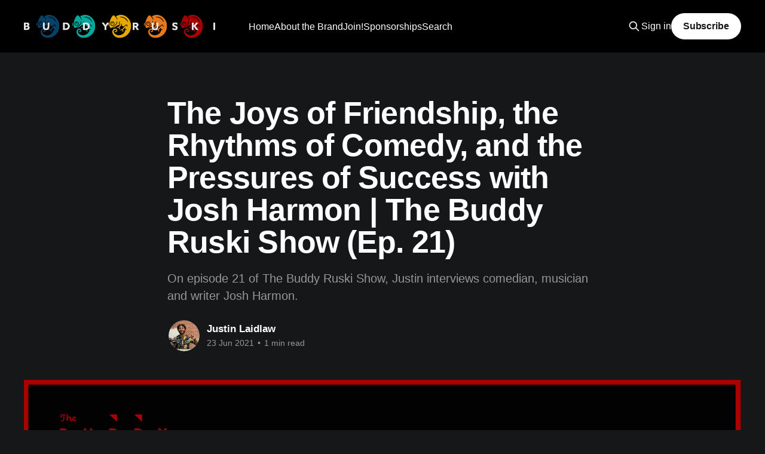

--- FILE ---
content_type: text/html; charset=utf-8
request_url: https://www.buddyruski.com/the-buddy-ruski-show-josh-harmon-ep-21/
body_size: 6295
content:
<!DOCTYPE html>
<html lang="en" class="dark-mode">
<head>

    <title>The Joys of Friendship, the Rhythms of Comedy, and the Pressures of Success with Josh Harmon | The Buddy Ruski Show (Ep. 21)</title>
    <meta charset="utf-8" />
    <meta http-equiv="X-UA-Compatible" content="IE=edge" />
    <meta name="HandheldFriendly" content="True" />
    <meta name="viewport" content="width=device-width, initial-scale=1.0" />
    
    <link rel="preload" as="style" href="https://www.buddyruski.com/assets/built/screen.css?v=e47701db94" />
    <link rel="preload" as="script" href="https://www.buddyruski.com/assets/built/casper.js?v=e47701db94" />

    <link rel="stylesheet" type="text/css" href="https://www.buddyruski.com/assets/built/screen.css?v=e47701db94" />

    <meta name="description" content="On episode 21 of The Buddy Ruski Show, Justin interviews comedian, musician and writer Josh Harmon.">
    <link rel="icon" href="https://www.buddyruski.com/content/images/size/w256h256/2021/03/8.png" type="image/png">
    <link rel="canonical" href="https://www.buddyruski.com/the-buddy-ruski-show-josh-harmon-ep-21/">
    <meta name="referrer" content="no-referrer-when-downgrade">
    
    <meta property="og:site_name" content="Buddy Ruski">
    <meta property="og:type" content="article">
    <meta property="og:title" content="The Joys of Friendship, the Rhythms of Comedy, and the Pressures of Success with Josh Harmon | The Buddy Ruski Show (Ep. 21)">
    <meta property="og:description" content="On episode 21 of The Buddy Ruski Show, Justin interviews comedian, musician and writer Josh Harmon.">
    <meta property="og:url" content="https://www.buddyruski.com/the-buddy-ruski-show-josh-harmon-ep-21/">
    <meta property="og:image" content="https://www.buddyruski.com/content/images/size/w1200/2021/06/The-Buddy-Ruski-Show---Ep.-21-Josh-Harmon-05-1.png">
    <meta property="article:published_time" content="2021-06-23T19:27:09.000Z">
    <meta property="article:modified_time" content="2021-06-25T17:25:51.000Z">
    <meta property="article:tag" content="The Buddy Ruski Show">
    <meta property="article:tag" content="New York City">
    <meta property="article:tag" content="Music">
    
    <meta name="twitter:card" content="summary_large_image">
    <meta name="twitter:title" content="The Joys of Friendship, the Rhythms of Comedy, and the Pressures of Success with Josh Harmon | The Buddy Ruski Show (Ep. 21)">
    <meta name="twitter:description" content="On episode 21 of The Buddy Ruski Show, Justin interviews comedian, musician and writer Josh Harmon.">
    <meta name="twitter:url" content="https://www.buddyruski.com/the-buddy-ruski-show-josh-harmon-ep-21/">
    <meta name="twitter:image" content="https://www.buddyruski.com/content/images/size/w1200/2021/06/The-Buddy-Ruski-Show---Ep.-21-Josh-Harmon-05-1.png">
    <meta name="twitter:label1" content="Written by">
    <meta name="twitter:data1" content="Justin Laidlaw">
    <meta name="twitter:label2" content="Filed under">
    <meta name="twitter:data2" content="The Buddy Ruski Show, New York City, Music">
    <meta name="twitter:site" content="@buddyruski">
    <meta name="twitter:creator" content="@buddyruski">
    <meta property="og:image:width" content="1200">
    <meta property="og:image:height" content="783">
    
    <script type="application/ld+json">
{
    "@context": "https://schema.org",
    "@type": "Article",
    "publisher": {
        "@type": "Organization",
        "name": "Buddy Ruski",
        "url": "https://www.buddyruski.com/",
        "logo": {
            "@type": "ImageObject",
            "url": "https://www.buddyruski.com/content/images/2022/05/Website-Header-Ghost--White--05-1.png"
        }
    },
    "author": {
        "@type": "Person",
        "name": "Justin Laidlaw",
        "image": {
            "@type": "ImageObject",
            "url": "https://www.buddyruski.com/content/images/size/w1200/2022/08/Justin-Laidlaw-headshot-podcasting-American-Underground-2022.JPG",
            "width": 1200,
            "height": 2134
        },
        "url": "https://www.buddyruski.com/author/justinlaidlaw/",
        "sameAs": [
            "https://buddyruski.transistor.fm/",
            "https://x.com/buddyruski"
        ]
    },
    "headline": "The Joys of Friendship, the Rhythms of Comedy, and the Pressures of Success with Josh Harmon | The Buddy Ruski Show (Ep. 21)",
    "url": "https://www.buddyruski.com/the-buddy-ruski-show-josh-harmon-ep-21/",
    "datePublished": "2021-06-23T19:27:09.000Z",
    "dateModified": "2021-06-25T17:25:51.000Z",
    "image": {
        "@type": "ImageObject",
        "url": "https://www.buddyruski.com/content/images/size/w1200/2021/06/The-Buddy-Ruski-Show---Ep.-21-Josh-Harmon-05-1.png",
        "width": 1200,
        "height": 783
    },
    "keywords": "The Buddy Ruski Show, New York City, Music",
    "description": "On episode 21 of The Buddy Ruski Show, Justin interviews comedian, musician and writer Josh Harmon.",
    "mainEntityOfPage": "https://www.buddyruski.com/the-buddy-ruski-show-josh-harmon-ep-21/"
}
    </script>

    <meta name="generator" content="Ghost 6.12">
    <link rel="alternate" type="application/rss+xml" title="Buddy Ruski" href="https://www.buddyruski.com/rss/">
    <script defer src="https://cdn.jsdelivr.net/ghost/portal@~2.56/umd/portal.min.js" data-i18n="true" data-ghost="https://www.buddyruski.com/" data-key="5108262a67a295c8a796c78924" data-api="https://buddy-ruski.ghost.io/ghost/api/content/" data-locale="en" crossorigin="anonymous"></script><style id="gh-members-styles">.gh-post-upgrade-cta-content,
.gh-post-upgrade-cta {
    display: flex;
    flex-direction: column;
    align-items: center;
    font-family: -apple-system, BlinkMacSystemFont, 'Segoe UI', Roboto, Oxygen, Ubuntu, Cantarell, 'Open Sans', 'Helvetica Neue', sans-serif;
    text-align: center;
    width: 100%;
    color: #ffffff;
    font-size: 16px;
}

.gh-post-upgrade-cta-content {
    border-radius: 8px;
    padding: 40px 4vw;
}

.gh-post-upgrade-cta h2 {
    color: #ffffff;
    font-size: 28px;
    letter-spacing: -0.2px;
    margin: 0;
    padding: 0;
}

.gh-post-upgrade-cta p {
    margin: 20px 0 0;
    padding: 0;
}

.gh-post-upgrade-cta small {
    font-size: 16px;
    letter-spacing: -0.2px;
}

.gh-post-upgrade-cta a {
    color: #ffffff;
    cursor: pointer;
    font-weight: 500;
    box-shadow: none;
    text-decoration: underline;
}

.gh-post-upgrade-cta a:hover {
    color: #ffffff;
    opacity: 0.8;
    box-shadow: none;
    text-decoration: underline;
}

.gh-post-upgrade-cta a.gh-btn {
    display: block;
    background: #ffffff;
    text-decoration: none;
    margin: 28px 0 0;
    padding: 8px 18px;
    border-radius: 4px;
    font-size: 16px;
    font-weight: 600;
}

.gh-post-upgrade-cta a.gh-btn:hover {
    opacity: 0.92;
}</style><script async src="https://js.stripe.com/v3/"></script>
    <script defer src="https://cdn.jsdelivr.net/ghost/sodo-search@~1.8/umd/sodo-search.min.js" data-key="5108262a67a295c8a796c78924" data-styles="https://cdn.jsdelivr.net/ghost/sodo-search@~1.8/umd/main.css" data-sodo-search="https://buddy-ruski.ghost.io/" data-locale="en" crossorigin="anonymous"></script>
    
    <link href="https://www.buddyruski.com/webmentions/receive/" rel="webmention">
    <script defer src="/public/cards.min.js?v=e47701db94"></script>
    <link rel="stylesheet" type="text/css" href="/public/cards.min.css?v=e47701db94">
    <script defer src="/public/comment-counts.min.js?v=e47701db94" data-ghost-comments-counts-api="https://www.buddyruski.com/members/api/comments/counts/"></script>
    <script defer src="/public/member-attribution.min.js?v=e47701db94"></script>
    <script defer src="/public/ghost-stats.min.js?v=e47701db94" data-stringify-payload="false" data-datasource="analytics_events" data-storage="localStorage" data-host="https://www.buddyruski.com/.ghost/analytics/api/v1/page_hit"  tb_site_uuid="dc5078ab-acf3-4b20-958b-1ac98848f42b" tb_post_uuid="03518c5a-e059-4c93-bfac-b15e48cb23d9" tb_post_type="post" tb_member_uuid="undefined" tb_member_status="undefined"></script><style>:root {--ghost-accent-color: #000000;}</style>
    <style>
    body {
       --color-primary: #BB0000; /*change the color*/
       --color-secondary: #ECAD00; /*change the color*/
    }
</style>

</head>
<body class="post-template tag-listen tag-the-buddy-ruski-show tag-new-york-city tag-music is-head-left-logo has-cover">
<div class="viewport">

    <header id="gh-head" class="gh-head outer is-header-hidden">
        <div class="gh-head-inner inner">
            <div class="gh-head-brand">
                <a class="gh-head-logo" href="https://www.buddyruski.com">
                        <img src="https://www.buddyruski.com/content/images/2022/05/Website-Header-Ghost--White--05-1.png" alt="Buddy Ruski">
                </a>
                <button class="gh-search gh-icon-btn" aria-label="Search this site" data-ghost-search><svg xmlns="http://www.w3.org/2000/svg" fill="none" viewBox="0 0 24 24" stroke="currentColor" stroke-width="2" width="20" height="20"><path stroke-linecap="round" stroke-linejoin="round" d="M21 21l-6-6m2-5a7 7 0 11-14 0 7 7 0 0114 0z"></path></svg></button>
                <button class="gh-burger" aria-label="Main Menu"></button>
            </div>

            <nav class="gh-head-menu">
                <ul class="nav">
    <li class="nav-home"><a href="https://www.buddyruski.com/">Home</a></li>
    <li class="nav-about-the-brand"><a href="https://www.buddyruski.com/about/">About the Brand</a></li>
    <li class="nav-join"><a href="https://www.buddyruski.com/#/portal">Join!</a></li>
    <li class="nav-sponsorships"><a href="https://www.buddyruski.com/sponsorships/">Sponsorships</a></li>
    <li class="nav-search"><a href="#/search">Search</a></li>
</ul>

            </nav>

            <div class="gh-head-actions">
                    <button class="gh-search gh-icon-btn" aria-label="Search this site" data-ghost-search><svg xmlns="http://www.w3.org/2000/svg" fill="none" viewBox="0 0 24 24" stroke="currentColor" stroke-width="2" width="20" height="20"><path stroke-linecap="round" stroke-linejoin="round" d="M21 21l-6-6m2-5a7 7 0 11-14 0 7 7 0 0114 0z"></path></svg></button>
                    <div class="gh-head-members">
                                <a class="gh-head-link" href="#/portal/signin" data-portal="signin">Sign in</a>
                                <a class="gh-head-button" href="#/portal/signup" data-portal="signup">Subscribe</a>
                    </div>
            </div>
        </div>
    </header>

    <div class="site-content">
        



<main id="site-main" class="site-main">
<article class="article post tag-listen tag-the-buddy-ruski-show tag-new-york-city tag-music ">

    <header class="article-header gh-canvas">

        <div class="article-tag post-card-tags">
        </div>

        <h1 class="article-title">The Joys of Friendship, the Rhythms of Comedy, and the Pressures of Success with Josh Harmon | The Buddy Ruski Show (Ep. 21)</h1>

            <p class="article-excerpt">On episode 21 of The Buddy Ruski Show, Justin interviews comedian, musician and writer Josh Harmon.</p>

        <div class="article-byline">
        <section class="article-byline-content">

            <ul class="author-list instapaper_ignore">
                <li class="author-list-item">
                    <a href="/author/justinlaidlaw/" class="author-avatar" aria-label="Read more of Justin Laidlaw">
                        <img class="author-profile-image" src="/content/images/size/w100/2022/08/Justin-Laidlaw-headshot-podcasting-American-Underground-2022.JPG" alt="Justin Laidlaw" />
                    </a>
                </li>
            </ul>

            <div class="article-byline-meta">
                <h4 class="author-name"><a href="/author/justinlaidlaw/">Justin Laidlaw</a></h4>
                <div class="byline-meta-content">
                    <time class="byline-meta-date" datetime="2021-06-23">23 Jun 2021</time>
                        <span class="byline-reading-time"><span class="bull">&bull;</span> 1 min read</span>
                </div>
            </div>

        </section>
        </div>

            <figure class="article-image">
                <img
                    srcset="/content/images/size/w300/2021/06/The-Buddy-Ruski-Show---Ep.-21-Josh-Harmon-05-1.png 300w,
                            /content/images/size/w600/2021/06/The-Buddy-Ruski-Show---Ep.-21-Josh-Harmon-05-1.png 600w,
                            /content/images/size/w1000/2021/06/The-Buddy-Ruski-Show---Ep.-21-Josh-Harmon-05-1.png 1000w,
                            /content/images/size/w2000/2021/06/The-Buddy-Ruski-Show---Ep.-21-Josh-Harmon-05-1.png 2000w"
                    sizes="(min-width: 1400px) 1400px, 92vw"
                    src="/content/images/size/w2000/2021/06/The-Buddy-Ruski-Show---Ep.-21-Josh-Harmon-05-1.png"
                    alt="The Joys of Friendship, the Rhythms of Comedy, and the Pressures of Success with Josh Harmon | The Buddy Ruski Show (Ep. 21)"
                />
            </figure>

    </header>

    <section class="gh-content gh-canvas">
        <h3 id="my-guest-is-josh-harmon">My guest is Josh Harmon.</h3><p>Josh is a comedian and writer based in New York City. He and I became fast friends during my first stint as a teacher with <a href="https://goputney.com/?ref=buddyruski.com">Putney Student Travel</a>, an experiential learning program based in Vermont, back in 2018. What a summer to remember…</p><p>We talked about his childhood in New Jersey and playing music at an early age with his older brother Michael, who also taught at Putney. In fact, Josh and Michael, along with Julian and Spencer, were the backing band for my unforgettable rendition of Roxanne during the talent show. There’s footage of it somewhere. The Pre-College program we taught is held at Amherst College, where Josh went to school and first learned about Putney.</p><p>Finally, we cover the highs and lows of being a content creator. It’s a real catch-22. You want to be on social media less, but that’s where the audience is. You want to be creative, but also, you have to follow the rules of the algorithm. Over the pandemic, Josh started a comedy series on social media called “Rhythms of Comedy,” racking up millions of views and even a spot on The Tonight Show. But the endeavor, while it’s been fun, has left Josh wondering, “what now?”</p><p>It’s a fantastic episode! I’m sure you’ll enjoy it.</p><!--kg-card-begin: html--><iframe width="100%" height="180" frameborder="no" scrolling="no" seamless src="https://share.transistor.fm/e/9277c667/dark"></iframe><!--kg-card-end: html--><hr><h2 id="listen-on-apple-podcasts-and-spotify"><strong>Listen on </strong><a href="https://itunes.apple.com/us/podcast/the-buddy-ruski-show/id1445346000?mt=2&ref=buddyruski.com"><strong>Apple Podcasts</strong></a><strong> and </strong><a href="https://open.spotify.com/show/0i9Ltf7WKdW7z7vgpACwvV?si=v9KgMNd5RxyX3o3wBgHtlQ&ref=buddyruski.com"><strong>Spotify</strong></a></h2><p>As always, thank you for listening. If you like what you hear, be sure to share with your friends and support the show by becoming a <a href="https://buddy-ruski.ghost.io/?ref=buddyruski.com#/portal/signup">Buddy Ruski subscriber</a>.</p><p><strong>Follow on social: </strong><a href="https://twitter.com/BuddyRuski?ref=buddyruski.com">Twitter</a> | <a href="https://instagram.com/BuddyRuski?ref=buddyruski.com">Instagram</a></p>
    </section>

        <section class="article-comments gh-canvas">
            
        <script defer src="https://cdn.jsdelivr.net/ghost/comments-ui@~1.3/umd/comments-ui.min.js" data-locale="en" data-ghost-comments="https://www.buddyruski.com/" data-api="https://buddy-ruski.ghost.io/ghost/api/content/" data-admin="https://buddy-ruski.ghost.io/ghost/" data-key="5108262a67a295c8a796c78924" data-title="null" data-count="true" data-post-id="60d345ae7be188003e25cda8" data-color-scheme="auto" data-avatar-saturation="60" data-accent-color="#000000" data-comments-enabled="all" data-publication="Buddy Ruski" crossorigin="anonymous"></script>
    
        </section>

</article>
</main>




            <aside class="read-more-wrap outer">
                <div class="read-more inner">
                        
<article class="post-card post keep-ratio">

    <a class="post-card-image-link" href="/by-the-horns-january-2-2024/">

        <img class="post-card-image"
            srcset="/content/images/size/w300/2024/01/IMG_1239.jpeg 300w,
                    /content/images/size/w600/2024/01/IMG_1239.jpeg 600w,
                    /content/images/size/w1000/2024/01/IMG_1239.jpeg 1000w,
                    /content/images/size/w2000/2024/01/IMG_1239.jpeg 2000w"
            sizes="(max-width: 1000px) 400px, 800px"
            src="/content/images/size/w600/2024/01/IMG_1239.jpeg"
            alt="By The Horns | January 2, 2024"
            loading="lazy"
        />


    </a>

    <div class="post-card-content">

        <a class="post-card-content-link" href="/by-the-horns-january-2-2024/">
            <header class="post-card-header">
                <div class="post-card-tags">
                </div>
                <h2 class="post-card-title">
                    By The Horns | January 2, 2024
                </h2>
            </header>
                <div class="post-card-excerpt">An anti-climactic start to the year, and what&#39;s next for the city&#39;s budget process.</div>
        </a>

        <footer class="post-card-meta">
            <time class="post-card-meta-date" datetime="2024-01-08">08 Jan 2024</time>
                <span class="post-card-meta-length">5 min read</span>
                <script
    data-ghost-comment-count="659c346935af610001083442"
    data-ghost-comment-count-empty=""
    data-ghost-comment-count-singular="comment"
    data-ghost-comment-count-plural="comments"
    data-ghost-comment-count-tag="span"
    data-ghost-comment-count-class-name=""
    data-ghost-comment-count-autowrap="true"
>
</script>
        </footer>

    </div>

</article>
                        
<article class="post-card post keep-ratio">

    <a class="post-card-image-link" href="/ask-me-anything-birthday-edition-the-buddy-ruski-show/">

        <img class="post-card-image"
            srcset="/content/images/size/w300/2023/10/Buddy-Ruski-Show-AMA-1.png 300w,
                    /content/images/size/w600/2023/10/Buddy-Ruski-Show-AMA-1.png 600w,
                    /content/images/size/w1000/2023/10/Buddy-Ruski-Show-AMA-1.png 1000w,
                    /content/images/size/w2000/2023/10/Buddy-Ruski-Show-AMA-1.png 2000w"
            sizes="(max-width: 1000px) 400px, 800px"
            src="/content/images/size/w600/2023/10/Buddy-Ruski-Show-AMA-1.png"
            alt="Ask Me Anything, Birthday Edition: The Buddy Ruski Show"
            loading="lazy"
        />


    </a>

    <div class="post-card-content">

        <a class="post-card-content-link" href="/ask-me-anything-birthday-edition-the-buddy-ruski-show/">
            <header class="post-card-header">
                <div class="post-card-tags">
                </div>
                <h2 class="post-card-title">
                    Ask Me Anything, Birthday Edition: The Buddy Ruski Show
                </h2>
            </header>
                <div class="post-card-excerpt">Hello, friends.

What a two months it has been! Local elections are in full swing, which is a helluva time to join a newspaper staff.

Since I started the reporting fellowship in early September, I’ve had the privilege of working with my INDY colleagues on a couple of election-related</div>
        </a>

        <footer class="post-card-meta">
            <time class="post-card-meta-date" datetime="2023-10-19">19 Oct 2023</time>
                <span class="post-card-meta-length">2 min read</span>
                <script
    data-ghost-comment-count="65315b8b77b2200001e4d0b6"
    data-ghost-comment-count-empty=""
    data-ghost-comment-count-singular="comment"
    data-ghost-comment-count-plural="comments"
    data-ghost-comment-count-tag="span"
    data-ghost-comment-count-class-name=""
    data-ghost-comment-count-autowrap="true"
>
</script>
        </footer>

    </div>

</article>
                        
<article class="post-card post keep-ratio">

    <a class="post-card-image-link" href="/by-the-horns-august-31-2023/">

        <img class="post-card-image"
            srcset="/content/images/size/w300/2023/08/Website-Banner-May-2022-Ghost-5.0-2--3.png 300w,
                    /content/images/size/w600/2023/08/Website-Banner-May-2022-Ghost-5.0-2--3.png 600w,
                    /content/images/size/w1000/2023/08/Website-Banner-May-2022-Ghost-5.0-2--3.png 1000w,
                    /content/images/size/w2000/2023/08/Website-Banner-May-2022-Ghost-5.0-2--3.png 2000w"
            sizes="(max-width: 1000px) 400px, 800px"
            src="/content/images/size/w600/2023/08/Website-Banner-May-2022-Ghost-5.0-2--3.png"
            alt="By The Horns | August 31, 2023"
            loading="lazy"
        />


    </a>

    <div class="post-card-content">

        <a class="post-card-content-link" href="/by-the-horns-august-31-2023/">
            <header class="post-card-header">
                <div class="post-card-tags">
                </div>
                <h2 class="post-card-title">
                    By The Horns | August 31, 2023
                </h2>
            </header>
                <div class="post-card-excerpt">Will the SCAD text amendments become the most important issue in this year&#39;s election?</div>
        </a>

        <footer class="post-card-meta">
            <time class="post-card-meta-date" datetime="2023-08-31">31 Aug 2023</time>
                <span class="post-card-meta-length">7 min read</span>
                <script
    data-ghost-comment-count="64f113994383f8000185bc82"
    data-ghost-comment-count-empty=""
    data-ghost-comment-count-singular="comment"
    data-ghost-comment-count-plural="comments"
    data-ghost-comment-count-tag="span"
    data-ghost-comment-count-class-name=""
    data-ghost-comment-count-autowrap="true"
>
</script>
        </footer>

    </div>

</article>
                </div>
            </aside>



    </div>

    <footer class="site-footer outer">
        <div class="inner">
            <section class="copyright"><a href="https://www.buddyruski.com">Buddy Ruski</a> &copy; 2026</section>
            <nav class="site-footer-nav">
                <ul class="nav">
    <li class="nav-about-the-founder"><a href="https://www.buddyruski.com/justin/">About the Founder</a></li>
    <li class="nav-contact"><a href="https://www.buddyruski.com/contact-us/">Contact</a></li>
    <li class="nav-the-buddy-ruski-show"><a href="https://www.buddyruski.com/the-buddy-ruski-show/">The Buddy Ruski Show</a></li>
    <li class="nav-sponsor-our-media"><a href="https://www.buddyruski.com/sponsorships/">Sponsor Our Media</a></li>
</ul>

            </nav>
            <div class="gh-powered-by"><a href="https://ghost.org/" target="_blank" rel="noopener">Powered by Ghost</a></div>
        </div>
    </footer>

</div>

    <div class="pswp" tabindex="-1" role="dialog" aria-hidden="true">
    <div class="pswp__bg"></div>

    <div class="pswp__scroll-wrap">
        <div class="pswp__container">
            <div class="pswp__item"></div>
            <div class="pswp__item"></div>
            <div class="pswp__item"></div>
        </div>

        <div class="pswp__ui pswp__ui--hidden">
            <div class="pswp__top-bar">
                <div class="pswp__counter"></div>

                <button class="pswp__button pswp__button--close" title="Close (Esc)"></button>
                <button class="pswp__button pswp__button--share" title="Share"></button>
                <button class="pswp__button pswp__button--fs" title="Toggle fullscreen"></button>
                <button class="pswp__button pswp__button--zoom" title="Zoom in/out"></button>

                <div class="pswp__preloader">
                    <div class="pswp__preloader__icn">
                        <div class="pswp__preloader__cut">
                            <div class="pswp__preloader__donut"></div>
                        </div>
                    </div>
                </div>
            </div>

            <div class="pswp__share-modal pswp__share-modal--hidden pswp__single-tap">
                <div class="pswp__share-tooltip"></div>
            </div>

            <button class="pswp__button pswp__button--arrow--left" title="Previous (arrow left)"></button>
            <button class="pswp__button pswp__button--arrow--right" title="Next (arrow right)"></button>

            <div class="pswp__caption">
                <div class="pswp__caption__center"></div>
            </div>
        </div>
    </div>
</div>
<script
    src="https://code.jquery.com/jquery-3.5.1.min.js"
    integrity="sha256-9/aliU8dGd2tb6OSsuzixeV4y/faTqgFtohetphbbj0="
    crossorigin="anonymous">
</script>
<script src="https://www.buddyruski.com/assets/built/casper.js?v=e47701db94"></script>
<script>
$(document).ready(function () {
    // Mobile Menu Trigger
    $('.gh-burger').click(function () {
        $('body').toggleClass('gh-head-open');
    });
    // FitVids - Makes video embeds responsive
    $(".gh-content").fitVids();
});
</script>



</body>
</html>
